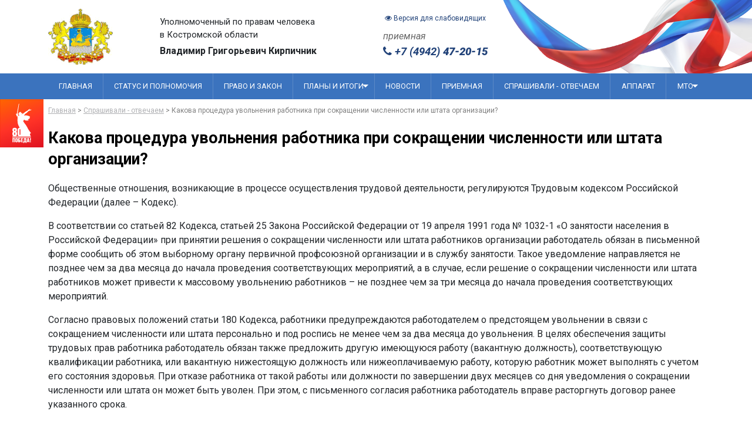

--- FILE ---
content_type: text/html; charset=utf-8
request_url: http://upch44.ru/answer/neim14/index.aspx
body_size: 5735
content:


<!doctype html>
<html lang="ru">
<head><meta charset="utf-8" /><meta name="viewport" content="width=device-width, initial-scale=1" /><meta name="description" content="Уполномоченный по правам человека в Костромской области" /><meta name="keywords" content="Уполномоченный по правам человека в Костромской области" /><link href="https://cdn.jsdelivr.net/npm/bootstrap@5.2.2/dist/css/bootstrap.min.css" rel="stylesheet" integrity="sha384-Zenh87qX5JnK2Jl0vWa8Ck2rdkQ2Bzep5IDxbcnCeuOxjzrPF/et3URy9Bv1WTRi" crossorigin="anonymous" /><link href="https://stackpath.bootstrapcdn.com/font-awesome/4.7.0/css/font-awesome.min.css" rel="stylesheet" integrity="sha384-wvfXpqpZZVQGK6TAh5PVlGOfQNHSoD2xbE+QkPxCAFlNEevoEH3Sl0sibVcOQVnN" crossorigin="anonymous" /><link href="https://fonts.googleapis.com/css2?family=Roboto:ital,wght@0,100;0,300;0,400;0,500;0,700;0,900;1,100;1,300;1,400;1,500;1,700;1,900&amp;display=swap" rel="stylesheet" /><link href="/css/main.css?v=1.23" rel="stylesheet" /><link href="/css/media.css?v=1.1" rel="stylesheet" /><link rel="shortcut icon" href="/favicon.ico" type="image/x-icon" /><link rel="icon" href="/favicon.ico" type="image/x-icon" /><title>
	Уполномоченный по правам человека в Костромской области: Какова процедура увольнения работника при сокращении численности или штата организации?
</title>
<base href="http://upch44.ru/answer/neim14/index.aspx" />
</head>
<body>

<form method="post" action="index.aspx" id="upch">
<div class="aspNetHidden">
<input type="hidden" name="__VIEWSTATE" id="__VIEWSTATE" value="/wEPDwUKMTQzNDEwNzE5MWQYAQULY29udERlZmF1bHQPFCsAAWZk7vNLAW0EzNz0BodYnooewQCdTHzD6ZIa4CMVnoOJLMI=" />
</div>

<div class="aspNetHidden">

	<input type="hidden" name="__VIEWSTATEGENERATOR" id="__VIEWSTATEGENERATOR" value="ACEC638F" />
</div>

    <header>
        <div class="container">
            <div class="row align-items-center">
                <div class="col-2 col-sm-2 text-center text-sm-start">
                    <div class="logo-header">
                        <a href="/"><img src="/ii/gerb.png" alt="" /></a>                        
                    </div>
                </div>
                <div class="col-10 col-sm-4 text-end text-sm-start">
                        <div class="block-boss-header">Уполномоченный по правам человека<br />в Костромской области
                        <div class="boss-name">Владимир Григорьевич Кирпичник</div>
                        </div>
                </div>
                <div class="col-sm-6 text-center text-sm-start">
                    <div class="logo-blind">
                        <img src="/ii/vision.png" alt="" />
                        <a class="btn-blind bvi-open" href="#"><i class="fa fa-eye" aria-hidden="true"></i> Версия для слабовидящих</a>                        
                    </div>
                    <div class="logo-reception">приемная</div>
                    <div class="logo-phone"><a href="tel:+74942472015"><i class="fa fa-phone" aria-hidden="true"></i> +7 (4942) <b>47-20-15</b></a></div>
                </div>
            </div>
        </div>
    </header>

    <a class="victory_80 d-sm-block d-none" aria-label="Перейти на сайт посвященный 80 летию победы" href="https://www.may9.ru/" target="_blank" title="may9.ru"> <i class="icon"></i> </a>

    <section class="block-full-menu">
        <div class="container">
            <div class="row">
                <div class="col-12">
                    <div class="wrapper-sub-menu-header">
                        <!-- Mobile menu toggle button (hamburger/x icon) -->
                        <input id="main-menu-state" type="checkbox" />
                        <label class="main-menu-btn" for="main-menu-state">
                            <span class="main-menu-btn-icon"></span>Toggle main menu visibility
                        </label>
                        <ul id="main-menu" class="sm sm-blue sm">
                            <li><a href="/">Главная</a></li>
                             <li><a href="/status/">Статус и полномочия</a></li>
                             <li><a href="/legislation/">Право и закон</a></li>
                             <li><a href="/plans/">Планы и итоги</a>
                                 <ul>                                    
                                     <li><a href="/plans/plans/">Планы</a></li>
                                     <li><a href="/plans/results/">Итоги</a></li>                                     
                                </ul>
                             </li>
                             <li><a href="/news/">Новости</a></li>
                             <li><a href="/reception/">Приемная</a></li>
                             <li><a href="/answer/">Спрашивали - отвечаем</a></li>                             
                             <li><a href="/apparat/">Аппарат</a></li>
                             <li><a class="nbrdr" href="/provision/">МТО</a>
                                 <ul>                                    
                                     <li><a href="/provision/direction/">Распоряжения Уполномоченного</a></li>
                                     <li><a href="/provision/budget/">Сведения об исполнении бюджетных назначений</a></li>
                                </ul>
                             </li>
                            
                        </ul>
                    </div>
                </div>
            </div>
        </div>
    </section>

    <section class="victory_80_mob d-sm-none d-block">
        <a aria-label="Перейти на сайт посвященный 80 летию победы" href="https://www.may9.ru/" target="_blank" title="may9.ru"><span>80</span> ПОБЕДА!</a>
    </section>

    <section class="main-content">
        <div class="container">
            <div class="row">
                <div class="col-12">
                    <div class="wrapper-nav">
                        <div><a href='/'>Главная</a> > <a href='/answer/'>Спрашивали - отвечаем</a> > Какова процедура увольнения работника при сокращении численности или штата организации?</div>
                    </div>
                    <div class="title">
                        <h1>Какова процедура увольнения работника при сокращении численности или штата организации?</h1>
                    </div>
                    <div class="main-contant">
                        <p>Общественные отношения, возникающие в процессе осуществления трудовой деятельности, регулируются Трудовым кодексом Российской Федерации (далее &ndash; Кодекс).</p>

<p>В соответствии со статьей 82 Кодекса, статьей 25 Закона Российской Федерации от 19 апреля 1991 года № 1032-1 &laquo;О занятости населения в Российской Федерации&raquo; при принятии решения о сокращении численности или штата работников организации работодатель обязан в письменной форме сообщить об этом выборному органу первичной профсоюзной организации и в службу занятости. Такое уведомление направляется не позднее чем за два месяца до начала проведения соответствующих мероприятий, а в случае, если решение о сокращении численности или штата работников может привести к массовому увольнению работников &ndash; не позднее чем за три месяца до начала проведения соответствующих мероприятий.</p>

<p>Согласно правовых положений статьи 180 Кодекса, работники предупреждаются работодателем о предстоящем увольнении в связи с сокращением численности или штата персонально и под роспись не менее чем за два месяца до увольнения. В целях обеспечения защиты трудовых прав работника работодатель обязан также предложить другую имеющуюся работу (вакантную должность), соответствующую квалификации работника, или вакантную нижестоящую должность или нижеоплачиваемую работу, которую работник может выполнять с учетом его состояния здоровья. При отказе работника от такой работы или должности по завершении двух месяцев со дня уведомления о сокращении численности или штата он может быть уволен. При этом, с письменного согласия работника работодатель вправе расторгнуть договор ранее указанного срока.</p>

<p>Статьей 179 Кодекса предусматривается, что при сокращении численности или штата работников преимущественное право на оставление на работе предоставляется работникам с более высокой производительностью труда и квалификацией. При равной производительности труда и квалификации предпочтение в оставлении на работе отдается работникам:</p>

<p>&ndash; семейным, имеющим двух или более иждивенцев;</p>

<p>&ndash; в семье которых нет других работников с самостоятельным заработком;</p>

<p>&ndash; получившим в период работы у данного работодателя трудовое увечье или профессиональное заболевание;</p>

<p>&ndash; являющимся инвалидами Великой Отечественной войны и инвалидами боевых действий по защите Отечества;</p>

<p>&ndash; повышающим свою квалификацию по направлению работодателя без отрыва от работы.</p>

<p>Согласно статье 81 Кодекса не подлежат увольнению лица в период временной нетрудоспособности или находящиеся в отпуске. Статьей 261 Кодекса установлено также, что расторжение трудового договора не допускается: с беременной женщиной; с женщиной, имеющей ребенка в возрасте до трех лет; с одинокой матерью или лицом, воспитывающим без матери ребенка-инвалида в возрасте до восемнадцати лет или малолетнего ребенка (в возрасте до четырнадцати лет); с родителем (иным законным представителем ребенка), являющимся единственным кормильцем ребенка-инвалида в возрасте до восемнадцати лет либо единственным кормильцем ребенка в возрасте до трех лет в семье, воспитывающей трех и более малолетних детей, если другой родитель (иной законный представитель ребенка) не состоит в трудовых отношениях.</p>

<p>Увольняемому работнику выплачивается выходное пособие в размере среднего месячного заработка, за ним также сохраняется средний месячный заработок на период трудоустройства, но не свыше двух месяцев со дня увольнения (с зачетом выходного пособия). Кроме этого, в случае расторжения трудового договора ранее срока, установленного частью 2 статьи 180 Кодекса, работодатель обязан выплатить работнику дополнительную компенсацию в размере среднего заработка работника, исчисленного пропорционально времени, оставшемуся до истечения срока предупреждения об увольнении. При расчете работник получает также заработную плату и компенсацию за неиспользованный отпуск.</p>

<p>Исх. № 180 от 11 мая 2017 года</p>

                    </div>
                </div>
            </div>
        </div>
    </section>

    <footer class="foo-off-site">
        <div class="container">
            <div class="row">                  
                <div class="col-6 col-md-3 text-center">
                    <div class="foo-off-site-item">
                    <a target="_blank" href="http://ombudsmanrf.org/"><img src="/ii/ref-logo1.png" alt="" /><br />
                        Уполномоченный по правам человека<br />в Российской Федерации
                    </a>
                    </div>
                </div>
                <div class="col-6 col-md-3 text-center">
                    <div class="foo-off-site-item">
                    <a target="_blank" href="https://44.mvd.ru/"><img src="/ii/ref-logo2.png" alt="" /><br />
                        Управление Министерства внутренних дел Российской Федерации по Костромской области
                    </a>
                    </div>
                </div>
                <div class="col-6 col-md-3 text-center">
                    <div class="foo-off-site-item">
                    <a target="_blank" href="https://epp.genproc.gov.ru/web/proc_44"><img src="/ii/ref-logo3.png" alt="" /><br />
                        Костромская областная<br />прокуратура
                    </a>
                    </div>
                </div>
                <div class="col-6 col-md-3 text-center">
                    <div class="foo-off-site-item">
                    <a target="_blank" href="http://kostroma.sledcom.ru/"><img src="/ii/ref-logo4.png" alt="" /><br />
                        Следственное управление Следственного комитета Российской Федерации по Костромской области
                    </a>
                    </div>
                </div>
                <div class="col-6 col-md-3 text-center">
                    <div class="foo-off-site-item">
                    <a target="_blank" href="http://44.fsin.su/"><img src="/ii/ref-logo5.png" alt="" /><br />
                        Управление Федеральной службы исполнения наказаний<br />по Костромской области
                    </a>
                    </div>
                </div>
                <div class="col-6 col-md-3 text-center">
                    <div class="foo-off-site-item">
                    <a target="_blank" href="http://to44.minjust.ru/"><img src="/ii/ref-logo6.png" alt="" /><br />
                        Управление Министерства юстиции Российской Федерации<br />по Костромской области
                    </a>
                    </div>
                </div>
                <div class="col-6 col-md-3 text-center">
                    <div class="foo-off-site-item">
                    <a target="_blank" href="https://4people.grfc.ru/"><img src="/ii/ref-logo7.png" alt="" /><br />
                        Центр правовой помощи гражданам<br />в цифровой среде ФГУП «ГРЧЦ»
                    </a>
                    </div>
                </div>
				<div class="col-6 col-md-3 text-center">
					<div class="foo-off-site-item">
					<a target="_blank" href="https://gossluzhba.gov.ru/"><img src="/ii/gr_sl.jpg" alt="" /><br />
						Портал государственной гражданской службы
					</a>
					</div>
				</div>
            </div>
        </div>
    </footer>

    <section class="sub-footer">
        <div class="container">
            <div class="row align-items-center">                
                <div class="col-sm-6">
                    <div class="about-foo">                        
                        УПОЛНОМОЧЕННЫЙ ПО ПРАВАМ ЧЕЛОВЕКА В КОСТРОМСКОЙ ОБЛАСТИ<br>
                        156000, г. Кострома, ул. Советская, дом 9-а, каб. 109<br>
                        Номер телефона/факса: +7(4942) 47-20-15<br>
                        Email: <a href="mailto:info-upch@kostroma.net">info-upch@kostroma.net</a>        
                    </div>
                </div>
                <div class="col-sm-6 text-end">
                    <div class="header-vk"><a href="https://vk.com/public217510477" target="_blank"><span class="fa fa-vk"></span></a></div>
                    <div class="foo-dev">Поддержка сайта <a target="_blank" href="http://ramedia.ru">Рамедиа</a></div>
                </div>
            </div>
        </div>
    </section>



</form>

<script src="https://cdn.jsdelivr.net/npm/bootstrap@5.2.2/dist/js/bootstrap.bundle.min.js" integrity="sha384-OERcA2EqjJCMA+/3y+gxIOqMEjwtxJY7qPCqsdltbNJuaOe923+mo//f6V8Qbsw3" crossorigin="anonymous"></script>

<script src="https://cdnjs.cloudflare.com/ajax/libs/jquery/3.4.1/jquery.js" integrity="sha256-WpOohJOqMqqyKL9FccASB9O0KwACQJpFTUBLTYOVvVU=" crossorigin="anonymous"></script>

<link rel="stylesheet" href="https://cdn.jsdelivr.net/gh/fancyapps/fancybox@3.5.7/dist/jquery.fancybox.min.css" />
<script src="https://cdn.jsdelivr.net/gh/fancyapps/fancybox@3.5.7/dist/jquery.fancybox.min.js"></script>     

<link rel="stylesheet" href="/js/magnific-popup/dist/magnific-popup.css" />
<script src="/js/magnific-popup/dist/jquery.magnific-popup.js"></script>

<!-- SmartMenus -->
<link href="/js/SmartMenus/css/sm-core-css.css" rel="stylesheet" type="text/css" />
<link href="/js/SmartMenus/css/sm-blue/sm-blue.css" rel="stylesheet" type="text/css" />
<style type="text/css">
        @media (min-width: 768px) {
            #main-menu > li {
                float: none;
                display: table-cell;
                width: 1%;
                text-align: center;
            }
        }
</style>
<script type="text/javascript" src="/js/SmartMenus/jquery.smartmenus.js"></script>
<!-- SmartMenus END -->

<!--ScrollUp-->
<link rel="stylesheet" href="/js/ScrollUp/css/themes/image.css">
<script type="text/javascript" src="/js/ScrollUp/src/jquery.scrollUp.js"></script>
<script type="text/javascript" src="/js/ScrollUp/initial.js?v=1.1.2021"></script>
<!--ScrollUp END-->


<link rel="stylesheet" href="/js/OwlCarousel2/dist/assets/owl.carousel.min.css">
<link rel="stylesheet" href="/js/OwlCarousel2/dist/assets/owl.theme.default.min.css">
<script src="/js/OwlCarousel2/dist/owl.carousel.min.js"></script>


<script type='text/javascript' src='/js/holder.js'></script>


<link rel="stylesheet" href="/js/button-blind/dist/css/bvi.min.css" type="text/css">

<script src="/js/button-blind/dist/js/js.cookie.js"></script>
<script src="/js/button-blind/dist/js/bvi-init.js"></script>
<script src="/js/button-blind/dist/js/bvi.min.js"></script>


<script type="text/javascript" src="/js/common.js?v=1.1"></script>

</body>
</html>

--- FILE ---
content_type: text/css
request_url: http://upch44.ru/css/main.css?v=1.23
body_size: 15618
content:
body {
    background: url('/ii/3color.png') right top no-repeat #fff;    
    font-family: 'Roboto', Times, serif;
    font-size: 12px;
    min-height: 100%;
    height: auto !important;
    height: 100%;
    position: relative;
}

a {
    color: #214279;
}
    a:hover {
        color: #214279;
        text-decoration: none;
    }

    /*Menu*/
    /*#main-menu {
    display: none;
    z-index: 9;
}*/
    .main-menu-btn {
    position: absolute;
    display: inline-block;
    width: 28px;
    height: 28px;
    text-indent: 28px;
    white-space: nowrap;
    overflow: hidden;
    cursor: pointer;
    -webkit-tap-highlight-color: rgba(0,0,0,0);
    margin: 0 0 0 0px;
    top: 205px;
    left: 10px;
}
/* hamburger icon */
.main-menu-btn-icon, .main-menu-btn-icon:before, .main-menu-btn-icon:after {
    position: absolute;
    top: 50%;
    left: 2px;
    height: 3px;
    width: 26px;
    background: #fff;
    -webkit-transition: all 0.25s;
    transition: all 0.25s;
}

    .main-menu-btn-icon:before {
        content: '';
        top: -7px;
        left: 0;
    }

    .main-menu-btn-icon:after {
        content: '';
        top: 7px;
        left: 0;
    }
/* x icon */
#main-menu-state:checked ~ .main-menu-btn .main-menu-btn-icon {
    height: 0;
    background: transparent;
}

    #main-menu-state:checked ~ .main-menu-btn .main-menu-btn-icon:before {
        top: 0;
        -webkit-transform: rotate(-45deg);
        transform: rotate(-45deg);
    }

    #main-menu-state:checked ~ .main-menu-btn .main-menu-btn-icon:after {
        top: 0;
        -webkit-transform: rotate(45deg);
        transform: rotate(45deg);
    }
/* hide menu state checkbox (keep it visible to screen readers) */
#main-menu-state {
    position: absolute;
    width: 1px;
    height: 1px;
    margin: -1px;
    border: 0;
    padding: 0;
    overflow: hidden;
    clip: rect(1px,1px,1px,1px);
}
    /* hide the menu in mobile view */
    #main-menu-state:not(:checked) ~ #main-menu {
        display: none;
    }

    #main-menu-state:checked ~ #main-menu {
        display: block;
        margin-top: 48px;
    }

@media (min-width: 768px) {
    /* hide the button in desktop view */
    .main-menu-btn {
        position: absolute;
        top: -99999px;
    }
    /* always show the menu in desktop view */
    #main-menu-state:not(:checked) ~ #main-menu {
        display: block;
    }
}
/*Menu END*/

.main-content {
    
}

.wrapper-nav {
    color: gray;
    font-size: 9pt;
    padding-bottom: 10px;
    padding-top: 10px;
}
    .wrapper-nav a {
        color: #aeafb2;
    }
    .wrapper-nav a:hover {
        text-decoration:none;
    }

.main-contant {    
    padding: 20px 0;
    font-size: 12pt;
    margin-bottom: 15px;
}
    .main-contant a {
        color: #214279;
    }
        .main-contant a:hover {
            text-decoration: none;
            color: #214279;
        }

/* text-based popup styling */
.white-popup {
    position: relative;
    background: #FFF;
    padding: 25px;
    width: auto;
    max-width: 400px;
    margin: 0 auto;
}

    .white-popup h2 {
        font-size: 21pt;
    }

.black-popup {
    position: relative;
    background: #FFF;
    padding: 25px;
    width: auto;
    max-width: 1200px;
    margin: 0 auto;
}

.prod-popup {
    position: relative;
    background: #FFF;
    padding: 25px;
    width: auto;
    max-width: 1000px;
    margin: 0 auto;
    color: #000;
}

.form-main input, .form-main textarea {
    width: 100%;
    padding: 10px;
    margin: 5px 0;
    border: 1px #c2c2c2 solid;
}

.price-ext {
    font-weight: bold;
    padding: 10px 0;
    font-size: 12.5pt;
}

.block-recall-btn {
    text-align: center;
    margin-top: 10px;
}

.block-agree3, .block-agree3-zamer {
    color: #000;
    font-size: 10pt;
}

#agree3, #agree3-zamer, #agree2, #agree1, #agree0 {
    width: auto;
}

.block-agree3, .block-agree3-zamer {
    margin: 10px 0 20px 0px;
}

    .block-agree3 label, .block-agree3-zamer label {
        display: inline;
    }

.none {
    border: 1px red solid !important;
}

.sm-blue {
    z-index: 9 !important;
}

.block-top-header a {
    text-decoration: none;
    padding-right: 20px;
    text-transform: uppercase;
    font-size: 10pt;
    color: #3C81B5;    
}

.soc-head-block img {
    
}

.no-transform {
    text-transform:none !important;
}

.no-pd {
    padding: 0 !important;
}

.block-main-col {
    margin-top:20px;
}

.col-menu-item a {
    display: block;
    text-decoration: none;
    padding: 10px;
    border-bottom: 1px #ECECEC solid;
    font-weight: bold;
}
    .col-menu-item a.last-child {
        border-bottom: 0;
    }
    .col-menu-item a:hover {
        background: #3C81B5;
        color:#fff;
    }


.non-border {
    border:0 !important;
}

.index-news-item {
    line-height: 20px;
    margin-bottom: 20px;
    border-bottom: 2px #f9f9f9 solid;
    padding: 5px;
}
.index-news-img {
    float:left;
    margin-right:10px;
    max-width:230px;    
}
.index-news-title {
    margin-bottom:10px;
}
.index-news-descr {    
    color: #3f3f3f;
    font-size: 90%;
}
.index-news-all a {
    font-weight:bold;    
}
.index-news-all {
    text-align: right;
}
.index-news-date {
    text-align: right;
    color: #838383;
    font-size: 80%;
    margin-bottom: 30px;
    padding-bottom: 30px;
    padding-top: 10px;
    border-bottom: 1px lightgray solid;
}

.wrapper-sub-menu-header {
    min-height:35px;
}

.wrapper-left-menu {
    margin: 8px 0 30px 0;
    border-right: 1px #ECECEC solid;    
}
.col-menu-left-item a {
    display: block;
    text-decoration: none;
    padding: 10px;
    border-bottom: 1px #ECECEC solid;
    color: #3C81B5;
    line-height: 20px;
    font-size: 11pt;
    font-weight: bold;
}

    .col-menu-left-item a.last-child {
        border-bottom: 0;
    }

    .col-menu-left-item a:hover {
        /*background: #ebebeb;*/
        background: #3C81B5;
        color:#fff;
    }

.curr-left-item {    
    background: #ebebeb;
    font-weight:bold;
}

.title-left-menu {
    font-size: 15pt;
    line-height: 25px;
    background: #F4F7FB;
    padding: 18px 10px 20px 10px;
}

.form-wrapper input[type="text"], .form-wrapper textarea, .form-wrapper select {
    display: block;
    width: 100%;
    height: 34px;
    padding: 6px 12px;
    font-size: 14px;
    line-height: 1.42857143;
    color: #555;
    background-color: #fff;
    background-image: none;
    border: 1px solid #ccc;
    border-radius: 4px;
    -webkit-box-shadow: inset 0 1px 1px rgba(0,0,0,.075);
    box-shadow: inset 0 1px 1px rgba(0,0,0,.075);
    -webkit-transition: border-color ease-in-out .15s,-webkit-box-shadow ease-in-out .15s;
    -o-transition: border-color ease-in-out .15s,box-shadow ease-in-out .15s;
    transition: border-color ease-in-out .15s,box-shadow ease-in-out .15s;
}
.form-wrapper .row {
    padding-top: 15px !important;
    padding-bottom: 15px !important;
    border-bottom: 1px dotted #ccc;
}

.no-brd {
    border:0 !important;
}

.checkbox input {
    margin-right:5px;
}

.foo-policy a {
    font-size:10pt;
}

.phone-mail {
    font-size:13pt !important;
}

.nbsp {
    padding:0 10px;
}

.wrapper-left-block {
    border: 1px rgb(236, 236, 236) solid;
    margin-bottom:20px;
    padding-bottom:5px;
    
}
    .wrapper-left-block .block-title {
        font-size: 15pt;
        line-height: 25px;
        background: #F4F7FB;
        padding: 18px 10px 20px 10px;
    }
    .wrapper-left-block .block-descr {
        padding:10px;
    }
.index-news-img-main {
    text-align:center;
}
.index-news-img-main img {
    float: none !important;
    margin-right:0;
    max-width:100%;
}
.index-news-date-main {
    text-align: center;
    padding-top: 10px;
    padding-bottom: 10px;
    font-size: 90%;
}
.wrapper-left-block .index-news-title a {
    font-size:95%;
    text-decoration:none;
}
.wrapper-left-block .index-news-title a:hover {    
    text-decoration: underline;
}

.ref-main {
    margin:40px 0;
}
.ref-body {
    padding:10px 0;
}
    .ref-body img {
        max-height: 200px;
        max-width: 340px;
        margin-bottom:10px;
    }

.news-grid .index-news-item {
    padding-bottom:30px;
}

.block-reception {
    
}

.main-news-block .xsltPager {
    display:none;
}

.table-content {
    border-collapse:collapse;
    width:100%;
}
    .table-content td, .table-content th {
        border:1px black solid;
        padding:10px;
    }

.staff-wrapper img {
    max-height:300px;
    margin-top:30px;
}

.xsltPager {
    margin-bottom:15px;
    width:100%;
}

.fa-picture-o {
    padding-right:5px;
}

.block-full-menu {
    background: #3B73BE;
}

.sm-blue a {
    font-size: 12pt !important;        
    text-transform:none !important;
}

.title-h2 {    
    font-size: 30px;
    font-weight: bold;
    
    color: #000;
    text-align: center;
    padding-bottom: 5px;
}

.block-index-top {
    background: #FFECD6;
    padding:15px;
    margin-bottom:15px;
}

.main-content h1 {
    font-size: 27px;
    font-weight: bold;
    color: #000;
    line-height: 36px;
    margin-top: 10px;
    margin-bottom: 0px;
}

h2 {
    font-size: 25px;
}

.main-about {
    margin-bottom:50px;
}

.img-main-ban {
    max-width: 230px;
    border:1px lightgray solid;
    margin:15px;
}

.main-info {
    margin-bottom:30px;
}

.font-bold {
    font-weight:bold;  
}

.xsltPager td b {
    background: #3B73BE !important;
    padding: 1px 5px;
    color: #fff;
}

.block-boss-header{
    font-size:11pt;
}
.boss-name {
    font-weight: bold;
    font-size: 12pt;
    padding-top:5px;
}
.logo-blind {
    padding-bottom:10px;
}
    .logo-blind a{
    text-decoration:none;
}
.logo-reception {
    color: dimgray;
    font-size: 12pt;
    font-style:italic;
}
.logo-phone {
    font-size: 14pt;
    font-weight: bold;
    font-style: italic;
}
    .logo-phone a {
        text-decoration: none;
    }

header {
    border: 0px black solid;
    padding: 15px 0;
}


.logo-header img {
    max-width: 110px;
}


.hblock {
    text-align: center;
    margin: 0 0 50px 0;    
}

.item-news{
    margin-bottom:40px;
}
.date-news {
    color: #888;
    padding:10px 0;
    font-size:10pt;
}
.title-news {
    padding: 0 0 10px 0;
    font-size: 12pt;
    font-weight:bold;
}
.title-news a{
    text-decoration:none;
}
    .title-news a:hover {
        text-decoration: underline;
    }
.brief-news {
    color: #333;
    font-size: 11pt;
}

footer {
    background: #EEF2F5;
    padding:30px 0 10px 0;
}
.sub-footer {
    background: #3B73BE;
    padding: 15px 0;
}
    .sub-footer, .sub-footer a {
        color: #fff;
    }
.foo-dev{
    font-size:8pt;
}

.block-index-item {
    border: 2px #EEF2F5 solid;
    padding:20px 20px 10px 20px;
    margin-bottom:15px;
}
.block-index-wrapper{
    margin-top:50px;
}
.block-index-item div {
    margin-bottom: 10px;
}
.block-index-item div i{
    color: #214279;
}

.foo-off-site-item {
    margin-bottom: 25px;
}
    .foo-off-site-item img {
        padding-bottom: 10px;
        max-width:100px;
    }
    .foo-off-site-item a {
        color: #333;
        text-decoration:none;
    }
    .foo-off-site-item a:hover {        
        text-decoration: underline;
    }

.content-news, .content-news p, .content-news div, .content-news span {
    font-family: 'Roboto', Times, serif !important;
    font-size: 12pt !important;
}

.header-vk span.fa{
    color:#fff;
    font-size:20pt !important;
    padding-bottom:5px;
}
.index-vk span.fa {
    
    font-size: 14pt !important;
    margin-right: 5px;
}

.form-control {
    appearance: auto !important;
    -webkit-appearance: auto !important;
    -moz-appearance: auto !important;    
}
    .form-control {
        padding: 10px !important;
    }
.form-group {
    margin-bottom: 15px;
}

.feedback-form {
    padding: 50px 35px;
    -webkit-box-shadow: 0px 5px 10px 0px rgba(208,208,208,1);
    -moz-box-shadow: 0px 5px 10px 0px rgba(208,208,208,1);
    box-shadow: 0px 5px 10px 0px rgba(208,208,208,1);
    background: #fff;
}
.feedback-form .control-label {
    font-weight: bold;
}
.input_important {
    color:red;
}

/*������*/
.red_button {
    padding: 11px 25px 11px;
    border: 1px solid #ea3e36;
    color: #fff !important;
    text-transform: uppercase;
    font-size: 12px;
    display: inline-block;
    text-decoration: none !important;
    background: #ea3e36;
}

    .red_button:hover {
        -webkit-transition: 0.2s all;
        -moz-transition: 0.2s all;
        -o-transition: 0.2s all;
        transition: 0.2s all;
        opacity:0.8;
    }

.red_button_icon {
    padding: 15px 18px 15px !important;
}

    .red_button_icon:before {
        content: '';
        background: url('/ii/blokn.png') center center no-repeat;
        width: 18px;
        height: 20px;
        display: inline-block;
        position: relative;
        margin: 0 5px -4px 0;
    }

.red_button_hover:hover {
    background: transparent !important;
    color: #ea3e36 !important;
}
.transition_02, .transition_02:hover {
    -webkit-transition: 0.2s linear;
    -moz-transition: 0.2s linear;
    -o-transition: 0.2s linear;
    transition: 0.2s linear;
}
.text-uppercase {
    text-transform: uppercase;
}

.file-upld {
    margin-top:20px;
    margin-bottom:10px;
}
.descr-file {
    color: #333;
    font-size: 90%;
}
.cb-block input, .cb-block label {
    display: inline;    
}
.cb-block input {
    display: inline;
    margin-right: 5px;
}

.child_flex_3 {
    /*display: flex;
    flex-wrap: nowrap;
    align-items: flex-end;
    justify-content: flex-end;*/
}
.interaction_img {
    margin-right: 10px;
}
.captcha-donos {
    margin: 15px 0;
}

/**/
.victory_80 {
    width: 74px;
    height: 82px;
    background: url(/ii/victory_logo_80.svg) no-repeat center #f12706;
    opacity: 1;
    position: fixed;    
    top: 169px;
    left: 0;
    z-index: 4;
    -webkit-transition: left .5s ease-in-out,-webkit-transform .5s ease-in-out;
    transition: left .5s ease-in-out,-webkit-transform .5s ease-in-out;
    transition: left .5s ease-in-out,transform .5s ease-in-out;
    transition: left .5s ease-in-out,transform .5s ease-in-out,-webkit-transform .5s ease-in-out
}
.victory_80_mob {
    width: 100%;
    padding:8px 0;
    text-align:center;
    background: linear-gradient(120deg, #FF5E05 0%, #F02424 35%, #E21621 100%);        
}
.victory_80_mob a {
    font-size:14pt;
    color:#fff;
    text-decoration: none;
    font-weight:bold;
}
    .victory_80_mob a span {
        font-size: 20pt;
    }
/**/

.feed-btn {
    text-transform: uppercase;
    background: #EA3E36;
    color: #fff !important;
    text-decoration: none !important;
    padding: 10px 15px;
    font-size: 9pt;
}
.feed-btn:hover {
    opacity: 0.9;
}
.feed-ico-red {
    color: #fff !important;
    padding-right: 3px;
}
.wrap-feed-red {
    margin: 15px 0 !important;
}

--- FILE ---
content_type: text/css
request_url: http://upch44.ru/css/media.css?v=1.1
body_size: 1129
content:
/* Small Devices, Tablets */
@media only screen and (max-width : 1660px) {
    body {
        background-size: 45% !important;
    }
}
@media only screen and (max-width : 1300px) {
    body {
        background-size: 40% !important;
    }
}

@media only screen and (max-width : 1000px) {
    body {
        background: #fff !important;
    }
}

@media only screen and (min-width : 992px) {
       
}

@media only screen and (max-width : 768px) {

}

@media only screen and (max-width : 640px) {
    
}

@media only screen and (max-width : 420px) {
}

/* Extra Small Devices, Phones */
@media only screen and (max-width : 480px) {
    .logo-header img{
        max-width:70px;
    }
    header{
        padding:5px 0;
    }
    .boss-name {
        padding-top: 0;
        padding-bottom: 5px;
    }
    .logo-blind{
        padding-bottom:5px;
    }
}

/* Extra Small Devices, Phones */
@media only screen and (max-width : 575px) {    
}

/* Custom, iPhone Retina */
@media only screen and (max-width : 370px) {
}

@media only screen and (min-width : 992px) {    
}


--- FILE ---
content_type: text/css
request_url: http://upch44.ru/js/SmartMenus/css/sm-blue/sm-blue.css
body_size: 12177
content:
@import url(https://fonts.googleapis.com/css?family=PT+Sans+Narrow:400,700);
    .sm-blue {
  background: transparent;
  border-radius: 8px;
  /*box-shadow: 0 1px 4px rgba(0, 0, 0, 0.2);*/
}
        .sm-blue a, .sm-blue a:hover, .sm-blue a:focus, .sm-blue a:active {
            padding: 10px 20px;
            /* make room for the toggle button (sub indicator) */
            padding-right: 58px;
            background: #3B73BE;
            color: #fff;
            /*font-family: "PT Sans Narrow", "Arial Narrow", Arial, Helvetica, sans-serif;*/
            font-size: 10pt;
            /*font-weight: bold;*/
            line-height: 23px;
            text-decoration: none;
            /*text-shadow: 0 1px 0 rgba(0, 0, 0, 0.2);*/
            /*border-bottom: 1px solid #dadada;*/
            font-weight: normal;
            text-transform: uppercase;
        }
        .sm-blue a.current {
            background: #006892;
            background-image: linear-gradient(to bottom, #3C81B5, #3C81B5);
            color: #fff;
        }
        .sm-blue a.disabled {
            color: #fff;
        }
        .sm-blue a:hover {
            background: #3C81B5 !important;
            color: #fff !important;
        }
        .sm-blue a .sub-arrow {
            position: absolute;
            top: 50%;
            margin-top: -17px;
            left: auto;
            right: 4px;
            width: 34px;
            height: 34px;
            overflow: hidden;
            font: bold 16px/34px monospace !important;
            text-align: center;
            text-shadow: none;
            background: rgba(0, 0, 0, 0.1);
            border-radius: 4px;
        }
.sm-blue a .sub-arrow::before {
  content: '+';
}
.sm-blue a.highlighted .sub-arrow::before {
  content: '-';
}
    .sm-blue > li:first-child > a, .sm-blue > li:first-child > :not(ul) a {
        border-radius: 0 !important;        
    }
.sm-blue > li:last-child > a, .sm-blue > li:last-child > *:not(ul) a, .sm-blue > li:last-child > ul, .sm-blue > li:last-child > ul > li:last-child > a, .sm-blue > li:last-child > ul > li:last-child > *:not(ul) a, .sm-blue > li:last-child > ul > li:last-child > ul, .sm-blue > li:last-child > ul > li:last-child > ul > li:last-child > a, .sm-blue > li:last-child > ul > li:last-child > ul > li:last-child > *:not(ul) a, .sm-blue > li:last-child > ul > li:last-child > ul > li:last-child > ul, .sm-blue > li:last-child > ul > li:last-child > ul > li:last-child > ul > li:last-child > a, .sm-blue > li:last-child > ul > li:last-child > ul > li:last-child > ul > li:last-child > *:not(ul) a, .sm-blue > li:last-child > ul > li:last-child > ul > li:last-child > ul > li:last-child > ul, .sm-blue > li:last-child > ul > li:last-child > ul > li:last-child > ul > li:last-child > ul > li:last-child > a, .sm-blue > li:last-child > ul > li:last-child > ul > li:last-child > ul > li:last-child > ul > li:last-child > *:not(ul) a, .sm-blue > li:last-child > ul > li:last-child > ul > li:last-child > ul > li:last-child > ul > li:last-child > ul {
  border-radius: 0 !important;
}
.sm-blue > li:last-child > a.highlighted, .sm-blue > li:last-child > *:not(ul) a.highlighted, .sm-blue > li:last-child > ul > li:last-child > a.highlighted, .sm-blue > li:last-child > ul > li:last-child > *:not(ul) a.highlighted, .sm-blue > li:last-child > ul > li:last-child > ul > li:last-child > a.highlighted, .sm-blue > li:last-child > ul > li:last-child > ul > li:last-child > *:not(ul) a.highlighted, .sm-blue > li:last-child > ul > li:last-child > ul > li:last-child > ul > li:last-child > a.highlighted, .sm-blue > li:last-child > ul > li:last-child > ul > li:last-child > ul > li:last-child > *:not(ul) a.highlighted, .sm-blue > li:last-child > ul > li:last-child > ul > li:last-child > ul > li:last-child > ul > li:last-child > a.highlighted, .sm-blue > li:last-child > ul > li:last-child > ul > li:last-child > ul > li:last-child > ul > li:last-child > *:not(ul) a.highlighted {
  border-radius: 0;
}
.sm-blue ul {
  background: #fff;
}
.sm-blue ul ul {
  background: rgba(102, 102, 102, 0.1);
}
    .sm-blue ul a, .sm-blue ul a:hover, .sm-blue ul a:focus, .sm-blue ul a:active {
        background: transparent;
        color: #00;
        font-size: 14.5px;
        text-shadow: none;
        border-left: 8px solid transparent;
        text-transform: none;        
    }
.sm-blue ul a.current {
  background: #006892;
  background-image: linear-gradient(to bottom, #006188, #006f9c);
  color: #fff;
}
.sm-blue ul a.disabled {
  color: #b3b3b3;
}
.sm-blue ul ul a,
.sm-blue ul ul a:hover,
.sm-blue ul ul a:focus,
.sm-blue ul ul a:active {
  border-left: 16px solid transparent;
}
.sm-blue ul ul ul a,
.sm-blue ul ul ul a:hover,
.sm-blue ul ul ul a:focus,
.sm-blue ul ul ul a:active {
  border-left: 24px solid transparent;
}
.sm-blue ul ul ul ul a,
.sm-blue ul ul ul ul a:hover,
.sm-blue ul ul ul ul a:focus,
.sm-blue ul ul ul ul a:active {
  border-left: 32px solid transparent;
}
.sm-blue ul ul ul ul ul a,
.sm-blue ul ul ul ul ul a:hover,
.sm-blue ul ul ul ul ul a:focus,
.sm-blue ul ul ul ul ul a:active {
  border-left: 40px solid transparent;
}
.sm-blue ul li {
  border-top: 1px solid rgba(0, 0, 0, 0.05);
}
.sm-blue ul li:first-child {
  border-top: 0;
}

@media (min-width: 768px) {
  /* Switch to desktop layout
  -----------------------------------------------
     These transform the menu tree from
     collapsible to desktop (navbar + dropdowns)
  -----------------------------------------------*/
  /* start... (it's not recommended editing these rules) */
    .sm-blue ul {
        position: absolute;
        width: 12em;        
    }

  .sm-blue li {
    float: left;
  }

  .sm-blue.sm-rtl li {
    float: right;
  }

  .sm-blue ul li, .sm-blue.sm-rtl ul li, .sm-blue.sm-vertical li {
    float: none;
  }

  .sm-blue a {
    white-space: nowrap;
  }

  .sm-blue ul a, .sm-blue.sm-vertical a {
    white-space: normal;
  }

  .sm-blue .sm-nowrap > li > a, .sm-blue .sm-nowrap > li > :not(ul) a {
    white-space: nowrap;
  }

  /* ...end */
  .sm-blue {
    /*background: #3C81B5;
    background-image: linear-gradient(to bottom, #3298c8, #2e8cb8);*/
    /*border-radius: 8px;*/
    /*box-shadow: 0 1px 1px rgba(0, 0, 0, 0.2);*/
  }
    .sm-blue a, .sm-blue a:hover, .sm-blue a:focus, .sm-blue a:active, .sm-blue a.highlighted {
        padding: 12px 15px;
        /*background: url("/ii/nav-bg.jpg") repeat-x !important;*/
        background:none !important;
        color: #fff;
        font-weight: normal;
    }
        .sm-blue ul li a {
            background: url("/ii/nav-bg.jpg") repeat-x !important;
        }
        .sm-blue a:hover, .sm-blue a:focus, .sm-blue a:active, .sm-blue a.highlighted {
            background: #fff;
            background-image: linear-gradient(to bottom, #2d89b4, #297ca3);
        }
    .sm-blue a.current {
        background: #006892;
        background-image: linear-gradient(to bottom, #006188, #006f9c);
        color: #fff;
    }
  .sm-blue a.disabled {    
    color: #fff;
  }
    .sm-blue a .sub-arrow {
        /*top: auto;
        left: 50%;
        right: auto;*/
        right: 15px;
        margin-top: 0;
        bottom: 2px;
        margin-left: -5px;
        width: 0;
        height: 0;
        border-width: 5px;
        border-style: solid dashed dashed dashed;
        border-color: #fff transparent transparent transparent;
        background: transparent;
        border-radius: 0;
    }
  .sm-blue a .sub-arrow::before {
    display: none;
  }
  .sm-blue > li:first-child > a, .sm-blue > li:first-child > :not(ul) a {
    border-radius: 0 !important;
  }
  .sm-blue > li:last-child > a, .sm-blue > li:last-child > :not(ul) a {
    border-radius: 0 !important;
  }
    .sm-blue > li {
        border-left: 0px solid #dadada;
    }
  .sm-blue > li:first-child {
    border-left: 0;
  }
    .sm-blue ul {
        /*border: 1px solid #2D4187;*/
        /*padding: 7px 0;*/
        padding: 0;
        background: #fff;
        border-radius: 0 0 4px 4px !important;
        /*box-shadow: 0 5px 12px rgba(0, 0, 0, 0.2);*/
    }
  .sm-blue ul ul {
    border-radius: 4px !important;
    background: #fff;
  }
        .sm-blue ul a, .sm-blue ul a:hover, .sm-blue ul a:focus, .sm-blue ul a:active, .sm-blue ul a.highlighted {
            border: 0 !important;
            padding: 9px 40px 9px 15px;
            background: transparent;
            color: #fff;
            border-radius: 0 !important;
        }
  .sm-blue ul a:hover, .sm-blue ul a:focus, .sm-blue ul a:active, .sm-blue ul a.highlighted {
    background: #3C81B5;
    background-image: linear-gradient(to bottom, #3298c8, #2e8cb8);
    color: #fff;
  }
            .sm-blue ul a.current {
                background: #006892;
                background-image: linear-gradient(to bottom, #006188, #006f9c);
                color: #fff;
            }
  .sm-blue ul a.disabled {
    background: #fff;
    color: #b3b3b3;
  }
  .sm-blue ul a .sub-arrow {
    top: 50%;
    margin-top: -5px;
    bottom: auto;
    left: auto;
    margin-left: 0;
    right: 10px;
    border-style: dashed dashed dashed solid;
    border-color: transparent transparent transparent #fff;
  }
  .sm-blue ul li {
    border: 0;
  }
    .sm-blue .scroll-up,
    .sm-blue .scroll-down {
        position: absolute;
        display: none;
        visibility: hidden;
        overflow: hidden;
        background: #31488C;
        height: 20px;
    }
  .sm-blue .scroll-up-arrow,
  .sm-blue .scroll-down-arrow {
    position: absolute;
    top: -2px;
    left: 50%;
    margin-left: -8px;
    width: 0;
    height: 0;
    overflow: hidden;
    border-width: 8px;
    border-style: dashed dashed solid dashed;
    border-color: transparent transparent #fff transparent;
  }
  .sm-blue .scroll-down-arrow {
    top: 6px;
    border-style: solid dashed dashed dashed;
    border-color: #fff transparent transparent transparent;
  }
  .sm-blue.sm-rtl.sm-vertical a .sub-arrow {
    right: auto;
    left: 10px;
    border-style: dashed solid dashed dashed;
    border-color: transparent #fff transparent transparent;
  }
  .sm-blue.sm-rtl > li:first-child > a, .sm-blue.sm-rtl > li:first-child > :not(ul) a {
    border-radius: 0 !important;
  }
  .sm-blue.sm-rtl > li:last-child > a, .sm-blue.sm-rtl > li:last-child > :not(ul) a {
    border-radius: 8px 0 0 8px !important;
  }
  .sm-blue.sm-rtl > li:first-child {
    border-left: 1px solid #fff;
  }
  .sm-blue.sm-rtl > li:last-child {
    border-left: 0;
  }
  .sm-blue.sm-rtl ul a .sub-arrow {
    right: auto;
    left: 10px;
    border-style: dashed solid dashed dashed;
    border-color: transparent #fff transparent transparent;
  }
  .sm-blue.sm-vertical {
    /*box-shadow: 0 1px 4px rgba(0, 0, 0, 0.2);*/
  }
  .sm-blue.sm-vertical a {
    padding: 9px 23px;
  }
  .sm-blue.sm-vertical a .sub-arrow {
    top: 50%;
    margin-top: -5px;
    bottom: auto;
    left: auto;
    margin-left: 0;
    right: 10px;
    border-style: dashed dashed dashed solid;
    border-color: transparent transparent transparent #fff;
  }
  .sm-blue.sm-vertical > li:first-child > a, .sm-blue.sm-vertical > li:first-child > :not(ul) a {
    border-radius: 8px 8px 0 0;
  }
  .sm-blue.sm-vertical > li:last-child > a, .sm-blue.sm-vertical > li:last-child > :not(ul) a {
    border-radius: 0 0 8px 8px !important;
  }
  .sm-blue.sm-vertical > li {
    border-left: 0 !important;
  }
  .sm-blue.sm-vertical ul {
    border-radius: 4px !important;
  }
  .sm-blue.sm-vertical ul a {
    padding: 9px 23px;
  }
}

/*# sourceMappingURL=sm-blue.css.map */

.sm-blue a {
    font-weight: normal !important;
    border-right: 1px #5B89C7 solid;
    font-size:9.5pt !important;    
    text-transform:uppercase !important;
    line-height:20px !important;
}

    .sm-blue a .sub-arrow {
        right: 10px !important;
        margin-top: -3px !important;
    }
    .sm-blue > li > ul {
        background: #3B73BE !important;
    }
.sm-blue ul a {
    font-weight: normal !important;
}
.nbrdr {
    border-right: 0 !important;
}

.sm-blue a:hover, .sm-blue ul li a:hover {
    color: #fff !important;
    background: #5B89C7 !important;
}

--- FILE ---
content_type: text/css
request_url: http://upch44.ru/js/ScrollUp/css/themes/image.css
body_size: 178
content:
/* Image style */
#scrollUp {
	bottom: 50px;
	left: 1px;
	height: 38px;  /* Height of image */
	width: 38px; /* Width of image */
	background: url(../../img/top.png) no-repeat;
}

--- FILE ---
content_type: application/x-javascript
request_url: http://upch44.ru/js/common.js?v=1.1
body_size: 4428
content:
$(document).ready(function () {       

    $('.popup-form').magnificPopup({
        type: 'inline',

        fixedContentPos: false,
        fixedBgPos: true,

        overflowY: 'auto',

        closeBtnInside: true,
        preloader: false,

        midClick: true,
        removalDelay: 300,
        mainClass: 'my-mfp-zoom-in'
    });

    $('.btn-send-mail').click(function (e) {
        properDefault();
        e.preventDefault();
    });

    $('.btn-buy').click(function (e) {
        var pid = parseInt($(this).attr("pid"), 10);
        if (Number.isInteger(pid) && pid > 0)
            $('input[name=idProd]').val(pid);
        e.preventDefault();
    });    

    //SmartMenus
    $('#main-menu').smartmenus({
        mainMenuSubOffsetX: -1,
        subMenusSubOffsetX: 10,
        subMenusSubOffsetY: 0
    });
    //$('#main-menu').css("display", "block");

    var $mainMenuState = $('#main-menu-state');
    if ($mainMenuState.length) {
        // animate mobile menu
        $mainMenuState.change(function (e) {
            var $menu = $('#main-menu');
            if (this.checked) {
                $menu.hide().slideDown(250, function () { $menu.css('display', ''); });
            } else {
                $menu.show().slideUp(250, function () { $menu.css('display', ''); });
            }
        });
        // hide mobile menu beforeunload
        $(window).on('beforeunload unload', function () {
            if ($mainMenuState[0].checked) {
                $mainMenuState[0].click();
            }
        });
    }
    //SmartMenus END

    /*ScrollUP END*/
    $.scrollUp({
        scrollName: 'scrollUp', // Element ID
        scrollDistance: 300, // Distance from top/bottom before showing element (px)
        scrollFrom: 'top', // 'top' or 'bottom'
        scrollSpeed: 300, // Speed back to top (ms)
        easingType: 'linear', // Scroll to top easing (see http://easings.net/)
        animation: 'slide', // Fade, slide, none
        animationSpeed: 200, // Animation in speed (ms)
        scrollTrigger: false, // Set a custom triggering element. Can be an HTML string or jQuery object
        //scrollTarget: false, // Set a custom target element for scrolling to the top
        scrollText: '', // Text for element, can contain HTML
        scrollTitle: false, // Set a custom <a> title if required.
        scrollImg: false, // Set true to use image
        activeOverlay: false, // Set CSS color to display scrollUp active point, e.g '#00FFFF'
        zIndex: 2147483647 // Z-Index for the overlay
    });
    /*ScrollUP END*/


}); //END READY

function properDefault() {
    $('.none').removeClass('none');
    if ($('input[name=name-default]').val() == '' || $('input[name=phone-default]').val() == '') {
        if ($('input[name=name-default]').val() == '') {
            $('input[name=name-default]').addClass('none');
        }
        if ($('input[name=phone-default]').val() == '') {
            $('input[name=phone-default]').addClass('none');
        }        
    }
    else {
        var inputCheck = $('#agree3').prop("checked");
        if (inputCheck == true)
            sendDefault();
        else
            alert("Дайте согласие на обработку персональных данных!");
    }
}

function sendDefault() {
    var sendfrm = true;
    var name = escape($('input[name=name-default]').val());
    var phone = escape($('input[name=phone-default]').val());    
    var animal = escape($('input[name=animal]').val());    
    var text = escape($('textarea[name=text-default]').val());
    //var pid = escape($('input[name=idProd]').val());

    if (sendfrm) {
        $.ajax({
            async: true,
            cache: false,
            url: '/sendmail.ashx?type=owner&name=' + name + '&phone=' + phone + '&comment=' + text + '&animal=' + animal,
            success: function () {
                $('input[name=name-default]').val('');
                $('input[name=phone-default]').val('');                                
                $('textarea[name=text-default]').val('');
                $('.none').removeClass('none');
                $('#agree3').prop("checked", false);
                $('.mfp-close').click();
                alert("Заявка отправлена!");
            }
        });
    }
}